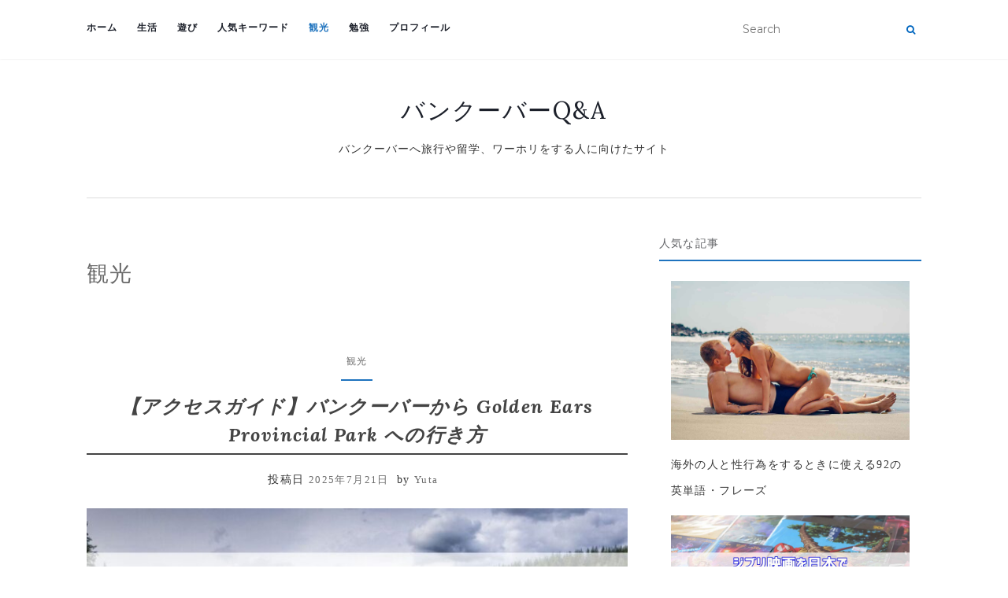

--- FILE ---
content_type: text/html; charset=UTF-8
request_url: https://vancouverjapan.com/category/tour/
body_size: 13723
content:
<!doctype html> <!--[if !IE]><html class="no-js non-ie" dir="ltr" lang="ja" prefix="og: https://ogp.me/ns#"> <![endif]--> <!--[if IE 7 ]><html class="no-js ie7" dir="ltr" lang="ja" prefix="og: https://ogp.me/ns#"> <![endif]--> <!--[if IE 8 ]><html class="no-js ie8" dir="ltr" lang="ja" prefix="og: https://ogp.me/ns#"> <![endif]--> <!--[if IE 9 ]><html class="no-js ie9" dir="ltr" lang="ja" prefix="og: https://ogp.me/ns#"> <![endif]--> <!--[if gt IE 9]><!--><html class="no-js" dir="ltr" lang="ja" prefix="og: https://ogp.me/ns#"> <!--<![endif]--><head><meta charset="UTF-8"><meta name="viewport" content="width=device-width, initial-scale=1"><link rel="profile" href="http://gmpg.org/xfn/11"><link rel="pingback" href="https://vancouverjapan.com/xmlrpc.php"><link media="all" href="https://vancouverjapan.com/wp-content/cache/autoptimize/css/autoptimize_076ca8a7e10f080c436d52bcd0fd4f94.css" rel="stylesheet"><title>観光 | バンクーバーQ&amp;A</title><meta name="robots" content="max-snippet:-1, max-image-preview:large, max-video-preview:-1" /><link rel="canonical" href="https://vancouverjapan.com/category/tour/" /><link rel="next" href="https://vancouverjapan.com/category/tour/page/2/" /><meta name="generator" content="All in One SEO (AIOSEO) 4.6.1.1" /><meta name="google" content="nositelinkssearchbox" /> <script type="application/ld+json" class="aioseo-schema">{"@context":"https:\/\/schema.org","@graph":[{"@type":"BreadcrumbList","@id":"https:\/\/vancouverjapan.com\/category\/tour\/#breadcrumblist","itemListElement":[{"@type":"ListItem","@id":"https:\/\/vancouverjapan.com\/#listItem","position":1,"name":"\u5bb6","item":"https:\/\/vancouverjapan.com\/","nextItem":"https:\/\/vancouverjapan.com\/category\/tour\/#listItem"},{"@type":"ListItem","@id":"https:\/\/vancouverjapan.com\/category\/tour\/#listItem","position":2,"name":"\u89b3\u5149","previousItem":"https:\/\/vancouverjapan.com\/#listItem"}]},{"@type":"CollectionPage","@id":"https:\/\/vancouverjapan.com\/category\/tour\/#collectionpage","url":"https:\/\/vancouverjapan.com\/category\/tour\/","name":"\u89b3\u5149 | \u30d0\u30f3\u30af\u30fc\u30d0\u30fcQ&A","inLanguage":"ja","isPartOf":{"@id":"https:\/\/vancouverjapan.com\/#website"},"breadcrumb":{"@id":"https:\/\/vancouverjapan.com\/category\/tour\/#breadcrumblist"}},{"@type":"Person","@id":"https:\/\/vancouverjapan.com\/#person","name":"Yuta","image":{"@type":"ImageObject","@id":"https:\/\/vancouverjapan.com\/category\/tour\/#personImage","url":"https:\/\/secure.gravatar.com\/avatar\/0a1a3eeaa1e89271e095d95ba31ce97ba911a6e4e22b8fb96802ea3e3e4a09e3?s=96&d=mm&r=g","width":96,"height":96,"caption":"Yuta"}},{"@type":"WebSite","@id":"https:\/\/vancouverjapan.com\/#website","url":"https:\/\/vancouverjapan.com\/","name":"\u30d0\u30f3\u30af\u30fc\u30d0\u30fcQ&A","description":"\u30d0\u30f3\u30af\u30fc\u30d0\u30fc\u3078\u65c5\u884c\u3084\u7559\u5b66\u3001\u30ef\u30fc\u30db\u30ea\u3092\u3059\u308b\u4eba\u306b\u5411\u3051\u305f\u30b5\u30a4\u30c8","inLanguage":"ja","publisher":{"@id":"https:\/\/vancouverjapan.com\/#person"}}]}</script>    <script id='google_gtagjs-js-consent-mode'>window.dataLayer = window.dataLayer || [];function gtag(){dataLayer.push(arguments);}
gtag('consent', 'default', {"ad_personalization":"denied","ad_storage":"denied","ad_user_data":"denied","analytics_storage":"denied","region":["AT","BE","BG","CY","CZ","DE","DK","EE","ES","FI","FR","GB","GR","HR","HU","IE","IS","IT","LI","LT","LU","LV","MT","NL","NO","PL","PT","RO","SE","SI","SK"],"wait_for_update":500});
window._googlesitekitConsentCategoryMap = {"statistics":["analytics_storage"],"marketing":["ad_storage","ad_user_data","ad_personalization"]};
( function () {
	document.addEventListener(
		'wp_listen_for_consent_change',
		function ( event ) {
			if ( event.detail ) {
				var consentParameters = {};
				var hasConsentParameters = false;
				for ( var category in event.detail ) {
					if ( window._googlesitekitConsentCategoryMap[ category ] ) {
						var status = event.detail[ category ];
						var mappedStatus =
							status === 'allow' ? 'granted' : 'denied';
						var parameters =
							window._googlesitekitConsentCategoryMap[ category ];
						for ( var i = 0; i < parameters.length; i++ ) {
							consentParameters[ parameters[ i ] ] = mappedStatus;
						}
						hasConsentParameters = !! parameters.length;
					}
				}
				if ( hasConsentParameters ) {
					gtag( 'consent', 'update', consentParameters );
				}
			}
		}
	);

	function updateGrantedConsent() {
		if ( ! ( window.wp_consent_type || window.wp_fallback_consent_type ) ) {
			return;
		}
		var consentParameters = {};
		var hasConsentParameters = false;
		for ( var category in window._googlesitekitConsentCategoryMap ) {
			if ( window.wp_has_consent && window.wp_has_consent( category ) ) {
				var parameters =
					window._googlesitekitConsentCategoryMap[ category ];
				for ( var i = 0; i < parameters.length; i++ ) {
					consentParameters[ parameters[ i ] ] = 'granted';
				}
				hasConsentParameters =
					hasConsentParameters || !! parameters.length;
			}
		}
		if ( hasConsentParameters ) {
			gtag( 'consent', 'update', consentParameters );
		}
	}
	document.addEventListener(
		'wp_consent_type_defined',
		updateGrantedConsent
	);
	document.addEventListener( 'DOMContentLoaded', function () {
		if ( ! window.waitfor_consent_hook ) {
			updateGrantedConsent();
		}
	} );
} )();</script> <link rel='dns-prefetch' href='//www.googletagmanager.com' /><link rel='dns-prefetch' href='//fonts.googleapis.com' /><link rel='dns-prefetch' href='//pagead2.googlesyndication.com' /><link rel="alternate" type="application/rss+xml" title="バンクーバーQ&amp;A &raquo; フィード" href="https://vancouverjapan.com/feed/" /><link rel="alternate" type="application/rss+xml" title="バンクーバーQ&amp;A &raquo; コメントフィード" href="https://vancouverjapan.com/comments/feed/" /><link rel="alternate" type="application/rss+xml" title="バンクーバーQ&amp;A &raquo; 観光 カテゴリーのフィード" href="https://vancouverjapan.com/category/tour/feed/" /> <script type="text/javascript">window._wpemojiSettings = {"baseUrl":"https:\/\/s.w.org\/images\/core\/emoji\/16.0.1\/72x72\/","ext":".png","svgUrl":"https:\/\/s.w.org\/images\/core\/emoji\/16.0.1\/svg\/","svgExt":".svg","source":{"concatemoji":"https:\/\/vancouverjapan.com\/wp-includes\/js\/wp-emoji-release.min.js?ver=6.8.3"}};
/*! This file is auto-generated */
!function(s,n){var o,i,e;function c(e){try{var t={supportTests:e,timestamp:(new Date).valueOf()};sessionStorage.setItem(o,JSON.stringify(t))}catch(e){}}function p(e,t,n){e.clearRect(0,0,e.canvas.width,e.canvas.height),e.fillText(t,0,0);var t=new Uint32Array(e.getImageData(0,0,e.canvas.width,e.canvas.height).data),a=(e.clearRect(0,0,e.canvas.width,e.canvas.height),e.fillText(n,0,0),new Uint32Array(e.getImageData(0,0,e.canvas.width,e.canvas.height).data));return t.every(function(e,t){return e===a[t]})}function u(e,t){e.clearRect(0,0,e.canvas.width,e.canvas.height),e.fillText(t,0,0);for(var n=e.getImageData(16,16,1,1),a=0;a<n.data.length;a++)if(0!==n.data[a])return!1;return!0}function f(e,t,n,a){switch(t){case"flag":return n(e,"\ud83c\udff3\ufe0f\u200d\u26a7\ufe0f","\ud83c\udff3\ufe0f\u200b\u26a7\ufe0f")?!1:!n(e,"\ud83c\udde8\ud83c\uddf6","\ud83c\udde8\u200b\ud83c\uddf6")&&!n(e,"\ud83c\udff4\udb40\udc67\udb40\udc62\udb40\udc65\udb40\udc6e\udb40\udc67\udb40\udc7f","\ud83c\udff4\u200b\udb40\udc67\u200b\udb40\udc62\u200b\udb40\udc65\u200b\udb40\udc6e\u200b\udb40\udc67\u200b\udb40\udc7f");case"emoji":return!a(e,"\ud83e\udedf")}return!1}function g(e,t,n,a){var r="undefined"!=typeof WorkerGlobalScope&&self instanceof WorkerGlobalScope?new OffscreenCanvas(300,150):s.createElement("canvas"),o=r.getContext("2d",{willReadFrequently:!0}),i=(o.textBaseline="top",o.font="600 32px Arial",{});return e.forEach(function(e){i[e]=t(o,e,n,a)}),i}function t(e){var t=s.createElement("script");t.src=e,t.defer=!0,s.head.appendChild(t)}"undefined"!=typeof Promise&&(o="wpEmojiSettingsSupports",i=["flag","emoji"],n.supports={everything:!0,everythingExceptFlag:!0},e=new Promise(function(e){s.addEventListener("DOMContentLoaded",e,{once:!0})}),new Promise(function(t){var n=function(){try{var e=JSON.parse(sessionStorage.getItem(o));if("object"==typeof e&&"number"==typeof e.timestamp&&(new Date).valueOf()<e.timestamp+604800&&"object"==typeof e.supportTests)return e.supportTests}catch(e){}return null}();if(!n){if("undefined"!=typeof Worker&&"undefined"!=typeof OffscreenCanvas&&"undefined"!=typeof URL&&URL.createObjectURL&&"undefined"!=typeof Blob)try{var e="postMessage("+g.toString()+"("+[JSON.stringify(i),f.toString(),p.toString(),u.toString()].join(",")+"));",a=new Blob([e],{type:"text/javascript"}),r=new Worker(URL.createObjectURL(a),{name:"wpTestEmojiSupports"});return void(r.onmessage=function(e){c(n=e.data),r.terminate(),t(n)})}catch(e){}c(n=g(i,f,p,u))}t(n)}).then(function(e){for(var t in e)n.supports[t]=e[t],n.supports.everything=n.supports.everything&&n.supports[t],"flag"!==t&&(n.supports.everythingExceptFlag=n.supports.everythingExceptFlag&&n.supports[t]);n.supports.everythingExceptFlag=n.supports.everythingExceptFlag&&!n.supports.flag,n.DOMReady=!1,n.readyCallback=function(){n.DOMReady=!0}}).then(function(){return e}).then(function(){var e;n.supports.everything||(n.readyCallback(),(e=n.source||{}).concatemoji?t(e.concatemoji):e.wpemoji&&e.twemoji&&(t(e.twemoji),t(e.wpemoji)))}))}((window,document),window._wpemojiSettings);</script> <link rel='stylesheet' id='dashicons-css' href='https://vancouverjapan.com/wp-includes/css/dashicons.min.css?ver=6.8.3' type='text/css' media='all' /><link rel='stylesheet' id='activello-fonts-css' href='//fonts.googleapis.com/css?family=Lora%3A400%2C400italic%2C700%2C700italic%7CMontserrat%3A400%2C700%7CMaven+Pro%3A400%2C700&#038;ver=6.8.3' type='text/css' media='all' /> <script type="text/javascript" src="https://vancouverjapan.com/wp-includes/js/jquery/jquery.min.js?ver=3.7.1" id="jquery-core-js"></script>    <script type="text/javascript" src="https://www.googletagmanager.com/gtag/js?id=G-W925B71SWL" id="google_gtagjs-js" async></script> <script type="text/javascript" id="google_gtagjs-js-after">window.dataLayer = window.dataLayer || [];function gtag(){dataLayer.push(arguments);}
gtag("set","linker",{"domains":["vancouverjapan.com"]});
gtag("js", new Date());
gtag("set", "developer_id.dZTNiMT", true);
gtag("config", "G-W925B71SWL");</script> <link rel="https://api.w.org/" href="https://vancouverjapan.com/wp-json/" /><link rel="alternate" title="JSON" type="application/json" href="https://vancouverjapan.com/wp-json/wp/v2/categories/5" /><link rel="EditURI" type="application/rsd+xml" title="RSD" href="https://vancouverjapan.com/xmlrpc.php?rsd" /><meta name="generator" content="WordPress 6.8.3" /><meta name="generator" content="Site Kit by Google 1.124.0" /><style type="text/css">.liquid-speech-balloon-00 .liquid-speech-balloon-avatar { background-image: url("https://vancouverjapan.com/wp-content/uploads/2020/02/business_man3_1_question.png"); } .liquid-speech-balloon-01 .liquid-speech-balloon-avatar { background-image: url("https://vancouverjapan.com/wp-content/uploads/2020/04/yuta.png"); } .liquid-speech-balloon-02 .liquid-speech-balloon-avatar { background-image: url("https://vancouverjapan.com/wp-content/uploads/2020/04/sales_eigyou_man.jpg"); } .liquid-speech-balloon-03 .liquid-speech-balloon-avatar { background-image: url("https://vancouverjapan.com/wp-content/uploads/2020/04/woman_question.jpg"); } .liquid-speech-balloon-04 .liquid-speech-balloon-avatar { background-image: url("https://vancouverjapan.com/wp-content/uploads/2020/05/point1.jpg"); } .liquid-speech-balloon-05 .liquid-speech-balloon-avatar { background-image: url("https://vancouverjapan.com/wp-content/uploads/2020/05/point2.jpg"); } .liquid-speech-balloon-06 .liquid-speech-balloon-avatar { background-image: url("https://vancouverjapan.com/wp-content/uploads/2020/05/point3.jpg"); } .liquid-speech-balloon-07 .liquid-speech-balloon-avatar { background-image: url("https://vancouverjapan.com/wp-content/uploads/2020/06/hyoujou_text_man_nikoniko.jpg"); } .liquid-speech-balloon-08 .liquid-speech-balloon-avatar { background-image: url("https://vancouverjapan.com/wp-content/uploads/2020/07/Q.jpg"); } .liquid-speech-balloon-09 .liquid-speech-balloon-avatar { background-image: url("https://vancouverjapan.com/wp-content/uploads/2020/07/A.jpg"); } .liquid-speech-balloon-10 .liquid-speech-balloon-avatar { background-image: url("https://vancouverjapan.com/wp-content/uploads/2021/01/woman_smile.jpg"); } .liquid-speech-balloon-11 .liquid-speech-balloon-avatar { background-image: url("https://vancouverjapan.com/wp-content/uploads/2021/03/recommend-for-you.jpg"); } .liquid-speech-balloon-12 .liquid-speech-balloon-avatar { background-image: url("https://vancouverjapan.com/wp-content/uploads/2021/07/light.jpg"); } .liquid-speech-balloon-01 .liquid-speech-balloon-avatar::after { content: "Yuta"; }</style> <script type="text/javascript" language="javascript">var vc_pid = "885870356";</script><script type="text/javascript" src="//aml.valuecommerce.com/vcdal.js" async></script> <meta name="google-adsense-platform-account" content="ca-host-pub-2644536267352236"><meta name="google-adsense-platform-domain" content="sitekit.withgoogle.com">  <script type="text/javascript" async="async" src="https://pagead2.googlesyndication.com/pagead/js/adsbygoogle.js?client=ca-pub-8917283113961871&amp;host=ca-host-pub-2644536267352236" crossorigin="anonymous"></script> <link rel="icon" href="https://vancouverjapan.com/wp-content/uploads/2018/12/cropped-vancovuerjapan-32x32.png" sizes="32x32" /><link rel="icon" href="https://vancouverjapan.com/wp-content/uploads/2018/12/cropped-vancovuerjapan-192x192.png" sizes="192x192" /><link rel="apple-touch-icon" href="https://vancouverjapan.com/wp-content/uploads/2018/12/cropped-vancovuerjapan-180x180.png" /><meta name="msapplication-TileImage" content="https://vancouverjapan.com/wp-content/uploads/2018/12/cropped-vancovuerjapan-270x270.png" /> <script>window.fbAsyncInit = function() {
    FB.init({
      appId      : '542709046420095',
      cookie     : true,
      xfbml      : true,
      version    : 'v7.0'
    });
      
    FB.AppEvents.logPageView();   
      
  };

  (function(d, s, id){
     var js, fjs = d.getElementsByTagName(s)[0];
     if (d.getElementById(id)) {return;}
     js = d.createElement(s); js.id = id;
     js.src = "https://connect.facebook.net/en_US/sdk.js";
     fjs.parentNode.insertBefore(js, fjs);
   }(document, 'script', 'facebook-jssdk'));</script> <script src="//ws-fe.amazon-adsystem.com/widgets/q?ServiceVersion=20070822&Operation=GetScript&ID=OneJS&WS=1&MarketPlace=JP"></script>  <script async src="https://www.googletagmanager.com/gtag/js?id=G-W925B71SWL"></script> <script>window.dataLayer = window.dataLayer || [];
  function gtag(){dataLayer.push(arguments);}
  gtag('js', new Date());

  gtag('config', 'G-W925B71SWL');</script> </head><body class="archive category category-tour category-5 wp-theme-activello group-blog has-sidebar-right"><div id="page" class="hfeed site"><header id="masthead" class="site-header" role="banner"><nav class="navbar navbar-default" role="navigation"><div class="container"><div class="row"><div class="site-navigation-inner col-sm-12"><div class="navbar-header"> <button type="button" class="btn navbar-toggle" data-toggle="collapse" data-target=".navbar-ex1-collapse"> <span class="sr-only">ナビゲーションを切り替え</span> <span class="icon-bar"></span> <span class="icon-bar"></span> <span class="icon-bar"></span> </button></div><div class="collapse navbar-collapse navbar-ex1-collapse"><ul id="menu-%e3%82%b0%e3%83%ad%e3%83%bc%e3%83%90%e3%83%ab%e3%83%a1%e3%83%8b%e3%83%a5%e3%83%bc" class="nav navbar-nav"><li id="menu-item-397" class="menu-item menu-item-type-custom menu-item-object-custom menu-item-home menu-item-397"><a title="ホーム" href="https://vancouverjapan.com" data-wpel-link="internal">ホーム</a></li><li id="menu-item-324" class="menu-item menu-item-type-taxonomy menu-item-object-category menu-item-324"><a title="生活" href="https://vancouverjapan.com/category/life/" data-wpel-link="internal">生活</a></li><li id="menu-item-325" class="menu-item menu-item-type-taxonomy menu-item-object-category menu-item-325"><a title="遊び" href="https://vancouverjapan.com/category/amusement/" data-wpel-link="internal">遊び</a></li><li id="menu-item-9962" class="menu-item menu-item-type-post_type menu-item-object-page menu-item-9962"><a title="人気キーワード" href="https://vancouverjapan.com/kewords/" data-wpel-link="internal">人気キーワード</a></li><li id="menu-item-326" class="menu-item menu-item-type-taxonomy menu-item-object-category current-menu-item menu-item-326 active"><a title="観光" href="https://vancouverjapan.com/category/tour/" data-wpel-link="internal">観光</a></li><li id="menu-item-727" class="menu-item menu-item-type-taxonomy menu-item-object-category menu-item-727"><a title="勉強" href="https://vancouverjapan.com/category/study/" data-wpel-link="internal">勉強</a></li><li id="menu-item-396" class="menu-item menu-item-type-post_type menu-item-object-page menu-item-396"><a title="プロフィール" href="https://vancouverjapan.com/profile/" data-wpel-link="internal">プロフィール</a></li></ul></div><div class="nav-search"><form action="https://vancouverjapan.com/" method="get"><input type="text" name="s" value="" placeholder="Search"><button type="submit" class="header-search-icon" name="submit" id="searchsubmit" value="検索"><i class="fa fa-search"></i></button></form></div></div></div></div></nav><div class="container"><div id="logo"> <span class="site-name"> <a class="navbar-brand" href="https://vancouverjapan.com/" title="バンクーバーQ&amp;A" rel="home" data-wpel-link="internal">バンクーバーQ&amp;A</a> </span><div class="tagline">バンクーバーへ旅行や留学、ワーホリをする人に向けたサイト</div></div><div id="line"></div></div></header><div id="content" class="site-content"><div class="top-section"></div><div class="container main-content-area"><div class="row"><div class="main-content-inner col-sm-12 col-md-8 "><section id="primary" class="content-area"><main id="main" class="site-main" role="main"><header class="page-header"><h1 class="page-title"> 観光</h1></header><article id="post-15794" class="post-15794 post type-post status-publish format-standard has-post-thumbnail hentry category-tour"><div class="blog-item-wrap"><div class="post-inner-content"><header class="entry-header page-header"><ul class="single-category"><li class="cat-item cat-item-5 current-cat"><a aria-current="page" href="https://vancouverjapan.com/category/tour/" data-wpel-link="internal">観光</a></li></ul><h2 class="entry-title"><a href="https://vancouverjapan.com/tour/golden-ears-park/" rel="bookmark" data-wpel-link="internal">【アクセスガイド】バンクーバーから Golden Ears Provincial Park への行き方</a></h2><div class="entry-meta"> <span class="posted-on">投稿日 <a href="https://vancouverjapan.com/tour/golden-ears-park/" rel="bookmark" data-wpel-link="internal"><time class="entry-date published" datetime="2025-07-21T14:17:28+09:00">2025年7月21日</time><time class="updated" datetime="2025-07-21T14:18:08+09:00">2025年7月21日</time></a></span>by <span class="author vcard"><a class="url fn n" href="https://vancouverjapan.com/author/koiyu9215/" data-wpel-link="internal">Yuta</a></span></div></header> <a href="https://vancouverjapan.com/tour/golden-ears-park/" title="【アクセスガイド】バンクーバーから Golden Ears Provincial Park への行き方" data-wpel-link="internal"> <img width="710" height="335" src="https://vancouverjapan.com/wp-content/uploads/2025/07/golden-ears-parkMv-710x335.jpg" class="single-featured wp-post-image" alt="" decoding="async" fetchpriority="high" srcset="https://vancouverjapan.com/wp-content/uploads/2025/07/golden-ears-parkMv-710x335.jpg 710w, https://vancouverjapan.com/wp-content/uploads/2025/07/golden-ears-parkMv-1170x550.jpg 1170w" sizes="(max-width: 710px) 100vw, 710px" /> </a><div class="entry-content"><p>この投稿をInstagramで見る Alouette Parks(@alouetteparks)がシェアした投稿 Golden Ears Park カナダ・ブリティッシュコロンビア州にある Golden Ears Pro [&hellip;]</p><div class="read-more"> <a href="https://vancouverjapan.com/tour/golden-ears-park/" title="【アクセスガイド】バンクーバーから Golden Ears Provincial Park への行き方" data-wpel-link="internal">もっと見る</a></div></div></div></div></article><article id="post-13497" class="post-13497 post type-post status-publish format-standard has-post-thumbnail hentry category-roundup category-tour tag-sim tag-wifi tag-phone"><div class="blog-item-wrap"><div class="post-inner-content"><header class="entry-header page-header"><div class="activello-categories"><ul class="single-category"><li class="cat-item cat-item-135"><a href="https://vancouverjapan.com/category/roundup/" data-wpel-link="internal">まとめ</a></li><li class="show-more-categories">...<ul class="subcategories"><li class="cat-item cat-item-5 current-cat"><a aria-current="page" href="https://vancouverjapan.com/category/tour/" data-wpel-link="internal">観光</a></li></ul><li></ul></div><h2 class="entry-title"><a href="https://vancouverjapan.com/tour/sim-esim-rental-portable-wifi-in-canada/" rel="bookmark" data-wpel-link="internal">カナダ旅行1週間から2週間向けのオススメな短期SIMカード・eSim・レンタルポケットWifi</a></h2><div class="entry-meta"> <span class="posted-on">投稿日 <a href="https://vancouverjapan.com/tour/sim-esim-rental-portable-wifi-in-canada/" rel="bookmark" data-wpel-link="internal"><time class="entry-date published" datetime="2023-05-23T10:25:17+09:00">2023年5月23日</time><time class="updated" datetime="2024-03-19T18:03:35+09:00">2024年3月19日</time></a></span>by <span class="author vcard"><a class="url fn n" href="https://vancouverjapan.com/author/koiyu9215/" data-wpel-link="internal">Yuta</a></span></div></header> <a href="https://vancouverjapan.com/tour/sim-esim-rental-portable-wifi-in-canada/" title="カナダ旅行1週間から2週間向けのオススメな短期SIMカード・eSim・レンタルポケットWifi" data-wpel-link="internal"> <img width="710" height="335" src="https://vancouverjapan.com/wp-content/uploads/2023/05/sim-esim-rental-portable-wifi-for-travel-in-canadaMv-710x335.jpg" class="single-featured wp-post-image" alt="" decoding="async" srcset="https://vancouverjapan.com/wp-content/uploads/2023/05/sim-esim-rental-portable-wifi-for-travel-in-canadaMv-710x335.jpg 710w, https://vancouverjapan.com/wp-content/uploads/2023/05/sim-esim-rental-portable-wifi-for-travel-in-canadaMv-1170x550.jpg 1170w" sizes="(max-width: 710px) 100vw, 710px" /> </a><div class="entry-content"><p>カナダのどこの地域へ旅行へ行きますか？ まず一番大切なことはあなたがカナダのどこの地域へ旅行に行くのかです&#x203c;&#xfe0f; カナダで使える eSIM・SIM カードの購入、レンタルポケット Wifi を借 [&hellip;]</p><div class="read-more"> <a href="https://vancouverjapan.com/tour/sim-esim-rental-portable-wifi-in-canada/" title="カナダ旅行1週間から2週間向けのオススメな短期SIMカード・eSim・レンタルポケットWifi" data-wpel-link="internal">もっと見る</a></div></div></div></div></article><article id="post-13350" class="post-13350 post type-post status-publish format-standard has-post-thumbnail hentry category-roundup category-tour tag-on tag-qc tag-sk tag-ns tag-beach tag-bc tag-mb"><div class="blog-item-wrap"><div class="post-inner-content"><header class="entry-header page-header"><div class="activello-categories"><ul class="single-category"><li class="cat-item cat-item-135"><a href="https://vancouverjapan.com/category/roundup/" data-wpel-link="internal">まとめ</a></li><li class="show-more-categories">...<ul class="subcategories"><li class="cat-item cat-item-5 current-cat"><a aria-current="page" href="https://vancouverjapan.com/category/tour/" data-wpel-link="internal">観光</a></li></ul><li></ul></div><h2 class="entry-title"><a href="https://vancouverjapan.com/tour/nude-beaches/" rel="bookmark" data-wpel-link="internal">全裸になれる!?カナダにあるヌーディストビーチまとめ</a></h2><div class="entry-meta"> <span class="posted-on">投稿日 <a href="https://vancouverjapan.com/tour/nude-beaches/" rel="bookmark" data-wpel-link="internal"><time class="entry-date published" datetime="2023-02-12T02:34:24+09:00">2023年2月12日</time><time class="updated" datetime="2023-08-10T15:07:00+09:00">2023年8月10日</time></a></span>by <span class="author vcard"><a class="url fn n" href="https://vancouverjapan.com/author/koiyu9215/" data-wpel-link="internal">Yuta</a></span></div></header> <a href="https://vancouverjapan.com/tour/nude-beaches/" title="全裸になれる!?カナダにあるヌーディストビーチまとめ" data-wpel-link="internal"> <img width="710" height="335" src="https://vancouverjapan.com/wp-content/uploads/2023/02/nude-beachesMV-710x335.jpg" class="single-featured wp-post-image" alt="" decoding="async" srcset="https://vancouverjapan.com/wp-content/uploads/2023/02/nude-beachesMV-710x335.jpg 710w, https://vancouverjapan.com/wp-content/uploads/2023/02/nude-beachesMV-1170x550.jpg 1170w" sizes="(max-width: 710px) 100vw, 710px" /> </a><div class="entry-content"><p>BC州 &#8211; Wreck Beach この投稿をInstagramで見る Hav Laz(@havlazm)がシェアした投稿 BC州(British Columbia)バンクーバーにある世界大学ランク43位の  [&hellip;]</p><div class="read-more"> <a href="https://vancouverjapan.com/tour/nude-beaches/" title="全裸になれる!?カナダにあるヌーディストビーチまとめ" data-wpel-link="internal">もっと見る</a></div></div></div></div></article><article id="post-12239" class="post-12239 post type-post status-publish format-standard has-post-thumbnail hentry category-tour tag-sim tag-usa tag-toronto tag-vancouver tag-discount"><div class="blog-item-wrap"><div class="post-inner-content"><header class="entry-header page-header"><ul class="single-category"><li class="cat-item cat-item-5 current-cat"><a aria-current="page" href="https://vancouverjapan.com/category/tour/" data-wpel-link="internal">観光</a></li></ul><h2 class="entry-title"><a href="https://vancouverjapan.com/tour/ketaiya-us-sim/" rel="bookmark" data-wpel-link="internal">けーたい屋で販売しているアメリカSIMの割引クーポン使ってください</a></h2><div class="entry-meta"> <span class="posted-on">投稿日 <a href="https://vancouverjapan.com/tour/ketaiya-us-sim/" rel="bookmark" data-wpel-link="internal"><time class="entry-date published" datetime="2022-07-09T22:48:28+09:00">2022年7月9日</time><time class="updated" datetime="2024-01-25T01:11:46+09:00">2024年1月25日</time></a></span>by <span class="author vcard"><a class="url fn n" href="https://vancouverjapan.com/author/koiyu9215/" data-wpel-link="internal">Yuta</a></span></div></header> <a href="https://vancouverjapan.com/tour/ketaiya-us-sim/" title="けーたい屋で販売しているアメリカSIMの割引クーポン使ってください" data-wpel-link="internal"> <img width="710" height="335" src="https://vancouverjapan.com/wp-content/uploads/2022/07/ketaiya-us-simMv-710x335.jpg" class="single-featured wp-post-image" alt="" decoding="async" loading="lazy" srcset="https://vancouverjapan.com/wp-content/uploads/2022/07/ketaiya-us-simMv-710x335.jpg 710w, https://vancouverjapan.com/wp-content/uploads/2022/07/ketaiya-us-simMv-1170x550.jpg 1170w" sizes="auto, (max-width: 710px) 100vw, 710px" /> </a><div class="entry-content"><p>けーたい屋で販売しているアメリカSIMの割引クーポン使ってください 早速ですが、下記がけーたい屋で販売しているアメリカSIMの割引クーポンとなります。 現時点では有効期限が無く、店頭またはオンラインで購入した際のプラン料 [&hellip;]</p><div class="read-more"> <a href="https://vancouverjapan.com/tour/ketaiya-us-sim/" title="けーたい屋で販売しているアメリカSIMの割引クーポン使ってください" data-wpel-link="internal">もっと見る</a></div></div></div></div></article><article id="post-11463" class="post-11463 post type-post status-publish format-standard has-post-thumbnail hentry category-tour"><div class="blog-item-wrap"><div class="post-inner-content"><header class="entry-header page-header"><ul class="single-category"><li class="cat-item cat-item-5 current-cat"><a aria-current="page" href="https://vancouverjapan.com/category/tour/" data-wpel-link="internal">観光</a></li></ul><h2 class="entry-title"><a href="https://vancouverjapan.com/tour/rentingcarz/" rel="bookmark" data-wpel-link="internal">カナダでレンタカーを借りるならレンティングカーズがオススメ</a></h2><div class="entry-meta"> <span class="posted-on">投稿日 <a href="https://vancouverjapan.com/tour/rentingcarz/" rel="bookmark" data-wpel-link="internal"><time class="entry-date published" datetime="2021-12-13T20:12:00+09:00">2021年12月13日</time><time class="updated" datetime="2021-12-13T20:16:10+09:00">2021年12月13日</time></a></span>by <span class="author vcard"><a class="url fn n" href="https://vancouverjapan.com/author/koiyu9215/" data-wpel-link="internal">Yuta</a></span></div></header> <a href="https://vancouverjapan.com/tour/rentingcarz/" title="カナダでレンタカーを借りるならレンティングカーズがオススメ" data-wpel-link="internal"> <img width="710" height="335" src="https://vancouverjapan.com/wp-content/uploads/2021/12/rentingcarzMv-710x335.jpg" class="single-featured wp-post-image" alt="" decoding="async" loading="lazy" srcset="https://vancouverjapan.com/wp-content/uploads/2021/12/rentingcarzMv-710x335.jpg 710w, https://vancouverjapan.com/wp-content/uploads/2021/12/rentingcarzMv-1170x550.jpg 1170w" sizes="auto, (max-width: 710px) 100vw, 710px" /> </a><div class="entry-content"><p>カナダでレンタカーを借りるならレンティングカーズ カナダでレンタカーを借りるならレンティングカーズ(rentingcarz)をオススメします&#x1f60c; レンティングカーズとは レンティングカーズとは海外レンタカー [&hellip;]</p><div class="read-more"> <a href="https://vancouverjapan.com/tour/rentingcarz/" title="カナダでレンタカーを借りるならレンティングカーズがオススメ" data-wpel-link="internal">もっと見る</a></div></div></div></div></article><article id="post-11288" class="post-11288 post type-post status-publish format-standard has-post-thumbnail hentry category-tour"><div class="blog-item-wrap"><div class="post-inner-content"><header class="entry-header page-header"><ul class="single-category"><li class="cat-item cat-item-5 current-cat"><a aria-current="page" href="https://vancouverjapan.com/category/tour/" data-wpel-link="internal">観光</a></li></ul><h2 class="entry-title"><a href="https://vancouverjapan.com/tour/joffre-lakes/" rel="bookmark" data-wpel-link="internal">【アクセスガイド】バンクーバーから Joffre Lakes への行き方！エメラルド色の湖が人気</a></h2><div class="entry-meta"> <span class="posted-on">投稿日 <a href="https://vancouverjapan.com/tour/joffre-lakes/" rel="bookmark" data-wpel-link="internal"><time class="entry-date published" datetime="2021-11-09T16:41:03+09:00">2021年11月9日</time><time class="updated" datetime="2025-07-21T14:01:58+09:00">2025年7月21日</time></a></span>by <span class="author vcard"><a class="url fn n" href="https://vancouverjapan.com/author/koiyu9215/" data-wpel-link="internal">Yuta</a></span></div></header> <a href="https://vancouverjapan.com/tour/joffre-lakes/" title="【アクセスガイド】バンクーバーから Joffre Lakes への行き方！エメラルド色の湖が人気" data-wpel-link="internal"> <img width="710" height="335" src="https://vancouverjapan.com/wp-content/uploads/2021/11/joffre-lakesMv-710x335.jpg" class="single-featured wp-post-image" alt="" decoding="async" loading="lazy" srcset="https://vancouverjapan.com/wp-content/uploads/2021/11/joffre-lakesMv-710x335.jpg 710w, https://vancouverjapan.com/wp-content/uploads/2021/11/joffre-lakesMv-1170x550.jpg 1170w" sizes="auto, (max-width: 710px) 100vw, 710px" /> </a><div class="entry-content"><p>この投稿をInstagramで見る Mish | TRAVEL WANDERER(@wandertheunknown)がシェアした投稿 Joffre Lakes Joffre Lakes は2010年に開催されたバンクー [&hellip;]</p><div class="read-more"> <a href="https://vancouverjapan.com/tour/joffre-lakes/" title="【アクセスガイド】バンクーバーから Joffre Lakes への行き方！エメラルド色の湖が人気" data-wpel-link="internal">もっと見る</a></div></div></div></div></article><article id="post-11220" class="post-11220 post type-post status-publish format-standard has-post-thumbnail hentry category-events category-tour tag-illumination"><div class="blog-item-wrap"><div class="post-inner-content"><header class="entry-header page-header"><div class="activello-categories"><ul class="single-category"><li class="cat-item cat-item-47"><a href="https://vancouverjapan.com/category/events/" data-wpel-link="internal">イベント</a></li><li class="show-more-categories">...<ul class="subcategories"><li class="cat-item cat-item-5 current-cat"><a aria-current="page" href="https://vancouverjapan.com/category/tour/" data-wpel-link="internal">観光</a></li></ul><li></ul></div><h2 class="entry-title"><a href="https://vancouverjapan.com/tour/canyon-lights/" rel="bookmark" data-wpel-link="internal">キャピラノ吊り橋でCanyon Lightsを楽しもう【イルミネーション】</a></h2><div class="entry-meta"> <span class="posted-on">投稿日 <a href="https://vancouverjapan.com/tour/canyon-lights/" rel="bookmark" data-wpel-link="internal"><time class="entry-date published" datetime="2021-11-03T10:36:34+09:00">2021年11月3日</time><time class="updated" datetime="2025-01-06T15:17:25+09:00">2025年1月6日</time></a></span>by <span class="author vcard"><a class="url fn n" href="https://vancouverjapan.com/author/koiyu9215/" data-wpel-link="internal">Yuta</a></span></div></header> <a href="https://vancouverjapan.com/tour/canyon-lights/" title="キャピラノ吊り橋でCanyon Lightsを楽しもう【イルミネーション】" data-wpel-link="internal"> <img width="710" height="335" src="https://vancouverjapan.com/wp-content/uploads/2021/11/canyon-lightsMv-710x335.jpg" class="single-featured wp-post-image" alt="" decoding="async" loading="lazy" srcset="https://vancouverjapan.com/wp-content/uploads/2021/11/canyon-lightsMv-710x335.jpg 710w, https://vancouverjapan.com/wp-content/uploads/2021/11/canyon-lightsMv-1170x550.jpg 1170w" sizes="auto, (max-width: 710px) 100vw, 710px" /> </a><div class="entry-content"><p>Canyon Lightsとは Canyon Lights はバンクーバーにあるキャピラノ吊り橋で開催されるイルミネーションイベントです&#x1f384; この投稿をInstagramで見る #Capbridge(@ca [&hellip;]</p><div class="read-more"> <a href="https://vancouverjapan.com/tour/canyon-lights/" title="キャピラノ吊り橋でCanyon Lightsを楽しもう【イルミネーション】" data-wpel-link="internal">もっと見る</a></div></div></div></div></article><article id="post-10552" class="post-10552 post type-post status-publish format-standard has-post-thumbnail hentry category-tour"><div class="blog-item-wrap"><div class="post-inner-content"><header class="entry-header page-header"><ul class="single-category"><li class="cat-item cat-item-5 current-cat"><a aria-current="page" href="https://vancouverjapan.com/category/tour/" data-wpel-link="internal">観光</a></li></ul><h2 class="entry-title"><a href="https://vancouverjapan.com/tour/rider-express-banff/" rel="bookmark" data-wpel-link="internal">バンクーバー発バンフ行きのバス会社紹介【RIDER EXPRESS】料金やオプション、予約方法などをまとめました</a></h2><div class="entry-meta"> <span class="posted-on">投稿日 <a href="https://vancouverjapan.com/tour/rider-express-banff/" rel="bookmark" data-wpel-link="internal"><time class="entry-date published" datetime="2021-08-18T22:24:38+09:00">2021年8月18日</time><time class="updated" datetime="2025-08-04T12:13:36+09:00">2025年8月4日</time></a></span>by <span class="author vcard"><a class="url fn n" href="https://vancouverjapan.com/author/koiyu9215/" data-wpel-link="internal">Yuta</a></span></div></header> <a href="https://vancouverjapan.com/tour/rider-express-banff/" title="バンクーバー発バンフ行きのバス会社紹介【RIDER EXPRESS】料金やオプション、予約方法などをまとめました" data-wpel-link="internal"> <img width="710" height="335" src="https://vancouverjapan.com/wp-content/uploads/2021/08/rider-express-banffMv-710x335.jpg" class="single-featured wp-post-image" alt="" decoding="async" loading="lazy" srcset="https://vancouverjapan.com/wp-content/uploads/2021/08/rider-express-banffMv-710x335.jpg 710w, https://vancouverjapan.com/wp-content/uploads/2021/08/rider-express-banffMv-1170x550.jpg 1170w" sizes="auto, (max-width: 710px) 100vw, 710px" /> </a><div class="entry-content"><p>RIDER EXPRESS とは バンクーバー発バンフ行きのバスを提供している会社の【RIDER EXPRESS】について軽く紹介します&#x1f68c; 2017年にサスカチュワン州(Saskatchewan)で設立 [&hellip;]</p><div class="read-more"> <a href="https://vancouverjapan.com/tour/rider-express-banff/" title="バンクーバー発バンフ行きのバス会社紹介【RIDER EXPRESS】料金やオプション、予約方法などをまとめました" data-wpel-link="internal">もっと見る</a></div></div></div></div></article><article id="post-10501" class="post-10501 post type-post status-publish format-standard has-post-thumbnail hentry category-tour"><div class="blog-item-wrap"><div class="post-inner-content"><header class="entry-header page-header"><ul class="single-category"><li class="cat-item cat-item-5 current-cat"><a aria-current="page" href="https://vancouverjapan.com/category/tour/" data-wpel-link="internal">観光</a></li></ul><h2 class="entry-title"><a href="https://vancouverjapan.com/tour/tour-places-with-discounting/" rel="bookmark" data-wpel-link="internal">【割引あり】バンクーバーの人気観光スポットを安く楽しもう！</a></h2><div class="entry-meta"> <span class="posted-on">投稿日 <a href="https://vancouverjapan.com/tour/tour-places-with-discounting/" rel="bookmark" data-wpel-link="internal"><time class="entry-date published" datetime="2021-08-14T22:23:15+09:00">2021年8月14日</time><time class="updated" datetime="2021-08-14T22:23:19+09:00">2021年8月14日</time></a></span>by <span class="author vcard"><a class="url fn n" href="https://vancouverjapan.com/author/koiyu9215/" data-wpel-link="internal">Yuta</a></span></div></header> <a href="https://vancouverjapan.com/tour/tour-places-with-discounting/" title="【割引あり】バンクーバーの人気観光スポットを安く楽しもう！" data-wpel-link="internal"> <img width="710" height="335" src="https://vancouverjapan.com/wp-content/uploads/2021/08/tour-places-with-discountingMv-710x335.jpg" class="single-featured wp-post-image" alt="" decoding="async" loading="lazy" srcset="https://vancouverjapan.com/wp-content/uploads/2021/08/tour-places-with-discountingMv-710x335.jpg 710w, https://vancouverjapan.com/wp-content/uploads/2021/08/tour-places-with-discountingMv-1170x550.jpg 1170w" sizes="auto, (max-width: 710px) 100vw, 710px" /> </a><div class="entry-content"><p>この記事は「Find All New Ways to #LoveVancouver With TransLink!」を参考にしています。 【割引あり】バンクーバーの人気観光スポット それでは早速、割引ありのバンクーバーの [&hellip;]</p><div class="read-more"> <a href="https://vancouverjapan.com/tour/tour-places-with-discounting/" title="【割引あり】バンクーバーの人気観光スポットを安く楽しもう！" data-wpel-link="internal">もっと見る</a></div></div></div></div></article><article id="post-10473" class="post-10473 post type-post status-publish format-standard has-post-thumbnail hentry category-events category-summer category-tour tag-sunflower-festival"><div class="blog-item-wrap"><div class="post-inner-content"><header class="entry-header page-header"><div class="activello-categories"><ul class="single-category"><li class="cat-item cat-item-47"><a href="https://vancouverjapan.com/category/events/" data-wpel-link="internal">イベント</a></li><li class="show-more-categories">...<ul class="subcategories"><li class="cat-item cat-item-5 current-cat"><a aria-current="page" href="https://vancouverjapan.com/category/tour/" data-wpel-link="internal">観光</a></li><li class="cat-item cat-item-57"><a href="https://vancouverjapan.com/category/events/summer/" data-wpel-link="internal">夏</a></li></ul><li></ul></div><h2 class="entry-title"><a href="https://vancouverjapan.com/tour/sunflower-festival-around-vancouver/" rel="bookmark" data-wpel-link="internal">バンクーバー周辺で開催されるひまわりフェスティバルをまとめて紹介！</a></h2><div class="entry-meta"> <span class="posted-on">投稿日 <a href="https://vancouverjapan.com/tour/sunflower-festival-around-vancouver/" rel="bookmark" data-wpel-link="internal"><time class="entry-date published" datetime="2021-08-12T23:05:03+09:00">2021年8月12日</time><time class="updated" datetime="2021-08-12T23:06:31+09:00">2021年8月12日</time></a></span>by <span class="author vcard"><a class="url fn n" href="https://vancouverjapan.com/author/koiyu9215/" data-wpel-link="internal">Yuta</a></span></div></header> <a href="https://vancouverjapan.com/tour/sunflower-festival-around-vancouver/" title="バンクーバー周辺で開催されるひまわりフェスティバルをまとめて紹介！" data-wpel-link="internal"> <img width="710" height="335" src="https://vancouverjapan.com/wp-content/uploads/2021/08/sunflower-festival-around-vancouverMv-710x335.jpg" class="single-featured wp-post-image" alt="" decoding="async" loading="lazy" srcset="https://vancouverjapan.com/wp-content/uploads/2021/08/sunflower-festival-around-vancouverMv-710x335.jpg 710w, https://vancouverjapan.com/wp-content/uploads/2021/08/sunflower-festival-around-vancouverMv-1170x550.jpg 1170w" sizes="auto, (max-width: 710px) 100vw, 710px" /> </a><div class="entry-content"><p>バンクーバー周辺で開催されるひまわりフェスティバルをまとめて紹介 それでは早速、バンクーバー周辺で開催されるひまわりフェスティバルをまとめて紹介します&#x203c;&#xfe0f; Richmond Sun [&hellip;]</p><div class="read-more"> <a href="https://vancouverjapan.com/tour/sunflower-festival-around-vancouver/" title="バンクーバー周辺で開催されるひまわりフェスティバルをまとめて紹介！" data-wpel-link="internal">もっと見る</a></div></div></div></div></article><nav class="navigation paging-navigation" role="navigation"><h2 class="screen-reader-text">投稿ナビゲーション</h2><div class="nav-links"><div class="nav-previous"> <a href="https://vancouverjapan.com/category/tour/page/2/" data-wpel-link="internal">次のページ</a></div></div></nav></main></section></div><div id="secondary" class="widget-area col-sm-12 col-md-4" role="complementary"><div class="inner"><aside class="widget"><h3 class="widget-title">人気な記事</h3><div class="col-sm-12 col-xs-12"> <a href="https://vancouverjapan.com/english/sexual-activity/" data-wpel-link="internal"> <img width="1280" height="853" src="https://vancouverjapan.com/wp-content/uploads/2019/11/sexual-activityMv.jpg" class="attachment-post-thumbnail size-post-thumbnail wp-post-image" alt="" decoding="async" loading="lazy" srcset="https://vancouverjapan.com/wp-content/uploads/2019/11/sexual-activityMv.jpg 1280w, https://vancouverjapan.com/wp-content/uploads/2019/11/sexual-activityMv-300x200.jpg 300w, https://vancouverjapan.com/wp-content/uploads/2019/11/sexual-activityMv-768x512.jpg 768w, https://vancouverjapan.com/wp-content/uploads/2019/11/sexual-activityMv-1024x682.jpg 1024w, https://vancouverjapan.com/wp-content/uploads/2019/11/sexual-activityMv-330x220.jpg 330w" sizes="auto, (max-width: 1280px) 100vw, 1280px" /> </a><p> <a href="https://vancouverjapan.com/english/sexual-activity/" title="海外の人と性行為をするときに使える92の英単語・フレーズ" data-wpel-link="internal">海外の人と性行為をするときに使える92の英単語・フレーズ</a></p></div><div class="col-sm-12 col-xs-12"> <a href="https://vancouverjapan.com/knowledge/how-to-watch-ghibli-movies-in-japan-using-netflix/" data-wpel-link="internal"> <img width="2400" height="1292" src="https://vancouverjapan.com/wp-content/uploads/2021/04/how-to-watch-ghibli-movies-in-japan-using-netflixMv.jpg" class="attachment-post-thumbnail size-post-thumbnail wp-post-image" alt="" decoding="async" loading="lazy" srcset="https://vancouverjapan.com/wp-content/uploads/2021/04/how-to-watch-ghibli-movies-in-japan-using-netflixMv.jpg 2400w, https://vancouverjapan.com/wp-content/uploads/2021/04/how-to-watch-ghibli-movies-in-japan-using-netflixMv-300x162.jpg 300w, https://vancouverjapan.com/wp-content/uploads/2021/04/how-to-watch-ghibli-movies-in-japan-using-netflixMv-1024x551.jpg 1024w, https://vancouverjapan.com/wp-content/uploads/2021/04/how-to-watch-ghibli-movies-in-japan-using-netflixMv-768x413.jpg 768w, https://vancouverjapan.com/wp-content/uploads/2021/04/how-to-watch-ghibli-movies-in-japan-using-netflixMv-1536x827.jpg 1536w, https://vancouverjapan.com/wp-content/uploads/2021/04/how-to-watch-ghibli-movies-in-japan-using-netflixMv-2048x1103.jpg 2048w" sizes="auto, (max-width: 2400px) 100vw, 2400px" /> </a><p> <a href="https://vancouverjapan.com/knowledge/how-to-watch-ghibli-movies-in-japan-using-netflix/" title="ジブリ映画を日本でNetflixを利用して見る方法【21作品視聴可】" data-wpel-link="internal">ジブリ映画を日本でNetflixを利用して見る方法【21作品視聴可】</a></p></div><div class="col-sm-12 col-xs-12"> <a href="https://vancouverjapan.com/events/la-career-forum/" data-wpel-link="internal"> <img width="2400" height="1292" src="https://vancouverjapan.com/wp-content/uploads/2023/03/la-career-forumMv.jpg" class="attachment-post-thumbnail size-post-thumbnail wp-post-image" alt="" decoding="async" loading="lazy" srcset="https://vancouverjapan.com/wp-content/uploads/2023/03/la-career-forumMv.jpg 2400w, https://vancouverjapan.com/wp-content/uploads/2023/03/la-career-forumMv-300x162.jpg 300w, https://vancouverjapan.com/wp-content/uploads/2023/03/la-career-forumMv-1024x551.jpg 1024w, https://vancouverjapan.com/wp-content/uploads/2023/03/la-career-forumMv-768x413.jpg 768w, https://vancouverjapan.com/wp-content/uploads/2023/03/la-career-forumMv-1536x827.jpg 1536w, https://vancouverjapan.com/wp-content/uploads/2023/03/la-career-forumMv-2048x1103.jpg 2048w" sizes="auto, (max-width: 2400px) 100vw, 2400px" /> </a><p> <a href="https://vancouverjapan.com/events/la-career-forum/" title="北米留学生必見！ロサンゼルスキャリアフォーラムで日本の大手企業へ就職しよう" data-wpel-link="internal">北米留学生必見！ロサンゼルスキャリアフォーラムで日本の大手企業へ就職しよう</a></p></div><div class="col-sm-12 col-xs-12"> <a href="https://vancouverjapan.com/knowledge/pokemon-english-name/" data-wpel-link="internal"> <img width="1280" height="853" src="https://vancouverjapan.com/wp-content/uploads/2019/02/pokemon-mv.jpg" class="attachment-post-thumbnail size-post-thumbnail wp-post-image" alt="" decoding="async" loading="lazy" srcset="https://vancouverjapan.com/wp-content/uploads/2019/02/pokemon-mv.jpg 1280w, https://vancouverjapan.com/wp-content/uploads/2019/02/pokemon-mv-300x200.jpg 300w, https://vancouverjapan.com/wp-content/uploads/2019/02/pokemon-mv-768x512.jpg 768w, https://vancouverjapan.com/wp-content/uploads/2019/02/pokemon-mv-1024x682.jpg 1024w, https://vancouverjapan.com/wp-content/uploads/2019/02/pokemon-mv-330x220.jpg 330w" sizes="auto, (max-width: 1280px) 100vw, 1280px" /> </a><p> <a href="https://vancouverjapan.com/knowledge/pokemon-english-name/" title="【完全版】全1025匹＋α！ポケモンの名前一覧｜日本語・英語・スペイン語まで一目でわかる！" data-wpel-link="internal">【完全版】全1025匹＋α！ポケモンの名前一覧｜日本語・英語・スペイン語まで一目でわかる！</a></p></div><div class="col-sm-12 col-xs-12"> <a href="https://vancouverjapan.com/amusement/espot/" data-wpel-link="internal"> <img width="2560" height="1378" src="https://vancouverjapan.com/wp-content/uploads/2023/12/espotMv.png" class="attachment-post-thumbnail size-post-thumbnail wp-post-image" alt="" decoding="async" loading="lazy" srcset="https://vancouverjapan.com/wp-content/uploads/2023/12/espotMv.png 2560w, https://vancouverjapan.com/wp-content/uploads/2023/12/espotMv-300x161.png 300w, https://vancouverjapan.com/wp-content/uploads/2023/12/espotMv-1024x551.png 1024w, https://vancouverjapan.com/wp-content/uploads/2023/12/espotMv-768x413.png 768w, https://vancouverjapan.com/wp-content/uploads/2023/12/espotMv-1536x827.png 1536w, https://vancouverjapan.com/wp-content/uploads/2023/12/espotMv-2048x1102.png 2048w" sizes="auto, (max-width: 2560px) 100vw, 2560px" /> </a><p> <a href="https://vancouverjapan.com/amusement/espot/" title="留学先でも日本の格ゲー・音ゲー・ドライブゲームができるところ探している？ならバンクーバーへ留学しよう【espot】" data-wpel-link="internal">留学先でも日本の格ゲー・音ゲー・ドライブゲームができるところ探している？ならバンクーバーへ留学しよう【espot】</a></p></div></aside><aside id="text-10" class="widget widget_text"><h3 class="widget-title">ブログ運営者</h3><div class="textwidget"><p><img loading="lazy" decoding="async" class="aligncenter size-full wp-image-7210" src="https://vancouverjapan.com/wp-content/uploads/2020/07/Pgk-oOlj_400x400.jpg" alt="" width="150" height="150" srcset="https://vancouverjapan.com/wp-content/uploads/2020/07/Pgk-oOlj_400x400.jpg 400w, https://vancouverjapan.com/wp-content/uploads/2020/07/Pgk-oOlj_400x400-300x300.jpg 300w, https://vancouverjapan.com/wp-content/uploads/2020/07/Pgk-oOlj_400x400-150x150.jpg 150w" sizes="auto, (max-width: 150px) 100vw, 150px" /></p><p>Yuta</p><p>カナダのバンクーバーに留学生として5年在住をしています。専門学校HAL名古屋WEB開発4年卒業→アルバイト(HTMLコーダー)1年で退職→留学生(経営学部)・ブロガー(最高月間PV65,000)。</p></div></aside><aside id="custom_html-3" class="widget_text widget widget_custom_html"><h3 class="widget-title">ツイッター</h3><div class="textwidget custom-html-widget"><a class="twitter-timeline wpel-icon-right" data-width="350" data-height="500" data-theme="light" href="https://twitter.com/yuta_vancouver?ref_src=twsrc%5Etfw" data-wpel-link="external" target="_blank" rel="nofollow external noopener noreferrer">Tweets by yuta_vancouver<span class="wpel-icon wpel-image wpel-icon-6"></span></a> <script async src="https://platform.twitter.com/widgets.js" charset="utf-8"></script> <div align=center> <a href="https://twitter.com/yuta_vancouver?ref_src=twsrc%5Etfw" class="twitter-follow-button wpel-icon-right" data-show-count="false" data-wpel-link="external" target="_blank" rel="nofollow external noopener noreferrer">Follow @yuta_vancouver<span class="wpel-icon wpel-image wpel-icon-6"></span></a><script async src="https://platform.twitter.com/widgets.js" charset="utf-8"></script> </div></div></aside><aside id="search-2" class="widget widget_search"><form role="search" method="get" class="form-search" action="https://vancouverjapan.com/"><div class="input-group"> <label class="screen-reader-text" for="s">検索結果:</label> <input type="text" class="form-control search-query" placeholder="検索…" value="" name="s" title="検索対象:" /> <span class="input-group-btn"> <button type="submit" class="btn btn-default" name="submit" id="searchsubmit" value="検索開始">検索</button> </span></div></form></aside><aside id="recent-posts-2" class="widget widget_recent_entries"><h3 class="widget-title">最近の投稿</h3><ul><li> <a href="https://vancouverjapan.com/life/iphone-17-air-price-comparison-japan-canada/" data-wpel-link="internal">【徹底調査】iPhone 17, Airは日本とカナダどちらの国が安く買えるか結論</a></li><li> <a href="https://vancouverjapan.com/tour/golden-ears-park/" data-wpel-link="internal">【アクセスガイド】バンクーバーから Golden Ears Provincial Park への行き方</a></li><li> <a href="https://vancouverjapan.com/events/canada-day/" data-wpel-link="internal">年に一度の大祭り！カナダのバンクーバーで Canada Day を飽きるまで楽しもう</a></li><li> <a href="https://vancouverjapan.com/events/vancouver-icecream-festival/" data-wpel-link="internal">バンクーバーでアイスクリームフェスティバル楽しもう【Vancouver icecream Festival】</a></li><li> <a href="https://vancouverjapan.com/events/vancouver-chinatown-festival/" data-wpel-link="internal">バンクーバーでチャイナタウンフェスティバルを楽しもう【Vancouver Chinatown Festival】</a></li></ul></aside><aside id="archives-2" class="widget widget_archive"><h3 class="widget-title">アーカイブ</h3><ul><li><a href="https://vancouverjapan.com/2025/09/" data-wpel-link="internal">2025年9月</a>&nbsp;(1)</li><li><a href="https://vancouverjapan.com/2025/07/" data-wpel-link="internal">2025年7月</a>&nbsp;(1)</li><li><a href="https://vancouverjapan.com/2024/06/" data-wpel-link="internal">2024年6月</a>&nbsp;(4)</li><li><a href="https://vancouverjapan.com/2024/05/" data-wpel-link="internal">2024年5月</a>&nbsp;(1)</li><li><a href="https://vancouverjapan.com/2024/02/" data-wpel-link="internal">2024年2月</a>&nbsp;(3)</li><li><a href="https://vancouverjapan.com/2024/01/" data-wpel-link="internal">2024年1月</a>&nbsp;(8)</li><li><a href="https://vancouverjapan.com/2023/12/" data-wpel-link="internal">2023年12月</a>&nbsp;(2)</li><li><a href="https://vancouverjapan.com/2023/11/" data-wpel-link="internal">2023年11月</a>&nbsp;(5)</li><li><a href="https://vancouverjapan.com/2023/08/" data-wpel-link="internal">2023年8月</a>&nbsp;(1)</li><li><a href="https://vancouverjapan.com/2023/07/" data-wpel-link="internal">2023年7月</a>&nbsp;(4)</li><li><a href="https://vancouverjapan.com/2023/05/" data-wpel-link="internal">2023年5月</a>&nbsp;(2)</li><li><a href="https://vancouverjapan.com/2023/04/" data-wpel-link="internal">2023年4月</a>&nbsp;(2)</li><li><a href="https://vancouverjapan.com/2023/03/" data-wpel-link="internal">2023年3月</a>&nbsp;(1)</li><li><a href="https://vancouverjapan.com/2023/02/" data-wpel-link="internal">2023年2月</a>&nbsp;(5)</li><li><a href="https://vancouverjapan.com/2023/01/" data-wpel-link="internal">2023年1月</a>&nbsp;(2)</li><li><a href="https://vancouverjapan.com/2022/12/" data-wpel-link="internal">2022年12月</a>&nbsp;(5)</li><li><a href="https://vancouverjapan.com/2022/10/" data-wpel-link="internal">2022年10月</a>&nbsp;(7)</li><li><a href="https://vancouverjapan.com/2022/09/" data-wpel-link="internal">2022年9月</a>&nbsp;(1)</li><li><a href="https://vancouverjapan.com/2022/08/" data-wpel-link="internal">2022年8月</a>&nbsp;(3)</li><li><a href="https://vancouverjapan.com/2022/07/" data-wpel-link="internal">2022年7月</a>&nbsp;(6)</li><li><a href="https://vancouverjapan.com/2022/06/" data-wpel-link="internal">2022年6月</a>&nbsp;(5)</li><li><a href="https://vancouverjapan.com/2022/04/" data-wpel-link="internal">2022年4月</a>&nbsp;(2)</li><li><a href="https://vancouverjapan.com/2022/03/" data-wpel-link="internal">2022年3月</a>&nbsp;(2)</li><li><a href="https://vancouverjapan.com/2022/02/" data-wpel-link="internal">2022年2月</a>&nbsp;(2)</li><li><a href="https://vancouverjapan.com/2022/01/" data-wpel-link="internal">2022年1月</a>&nbsp;(2)</li><li><a href="https://vancouverjapan.com/2021/12/" data-wpel-link="internal">2021年12月</a>&nbsp;(4)</li><li><a href="https://vancouverjapan.com/2021/11/" data-wpel-link="internal">2021年11月</a>&nbsp;(4)</li><li><a href="https://vancouverjapan.com/2021/10/" data-wpel-link="internal">2021年10月</a>&nbsp;(7)</li><li><a href="https://vancouverjapan.com/2021/09/" data-wpel-link="internal">2021年9月</a>&nbsp;(7)</li><li><a href="https://vancouverjapan.com/2021/08/" data-wpel-link="internal">2021年8月</a>&nbsp;(31)</li><li><a href="https://vancouverjapan.com/2021/07/" data-wpel-link="internal">2021年7月</a>&nbsp;(16)</li><li><a href="https://vancouverjapan.com/2021/06/" data-wpel-link="internal">2021年6月</a>&nbsp;(10)</li><li><a href="https://vancouverjapan.com/2021/05/" data-wpel-link="internal">2021年5月</a>&nbsp;(19)</li><li><a href="https://vancouverjapan.com/2021/04/" data-wpel-link="internal">2021年4月</a>&nbsp;(9)</li><li><a href="https://vancouverjapan.com/2021/03/" data-wpel-link="internal">2021年3月</a>&nbsp;(12)</li><li><a href="https://vancouverjapan.com/2021/02/" data-wpel-link="internal">2021年2月</a>&nbsp;(27)</li><li><a href="https://vancouverjapan.com/2021/01/" data-wpel-link="internal">2021年1月</a>&nbsp;(31)</li><li><a href="https://vancouverjapan.com/2020/12/" data-wpel-link="internal">2020年12月</a>&nbsp;(31)</li><li><a href="https://vancouverjapan.com/2020/11/" data-wpel-link="internal">2020年11月</a>&nbsp;(30)</li><li><a href="https://vancouverjapan.com/2020/10/" data-wpel-link="internal">2020年10月</a>&nbsp;(30)</li><li><a href="https://vancouverjapan.com/2020/09/" data-wpel-link="internal">2020年9月</a>&nbsp;(30)</li><li><a href="https://vancouverjapan.com/2020/08/" data-wpel-link="internal">2020年8月</a>&nbsp;(31)</li><li><a href="https://vancouverjapan.com/2020/07/" data-wpel-link="internal">2020年7月</a>&nbsp;(30)</li><li><a href="https://vancouverjapan.com/2020/06/" data-wpel-link="internal">2020年6月</a>&nbsp;(25)</li><li><a href="https://vancouverjapan.com/2020/05/" data-wpel-link="internal">2020年5月</a>&nbsp;(28)</li><li><a href="https://vancouverjapan.com/2020/04/" data-wpel-link="internal">2020年4月</a>&nbsp;(29)</li><li><a href="https://vancouverjapan.com/2020/03/" data-wpel-link="internal">2020年3月</a>&nbsp;(18)</li><li><a href="https://vancouverjapan.com/2020/02/" data-wpel-link="internal">2020年2月</a>&nbsp;(13)</li><li><a href="https://vancouverjapan.com/2020/01/" data-wpel-link="internal">2020年1月</a>&nbsp;(31)</li><li><a href="https://vancouverjapan.com/2019/12/" data-wpel-link="internal">2019年12月</a>&nbsp;(22)</li><li><a href="https://vancouverjapan.com/2019/11/" data-wpel-link="internal">2019年11月</a>&nbsp;(28)</li><li><a href="https://vancouverjapan.com/2019/10/" data-wpel-link="internal">2019年10月</a>&nbsp;(16)</li><li><a href="https://vancouverjapan.com/2019/09/" data-wpel-link="internal">2019年9月</a>&nbsp;(14)</li><li><a href="https://vancouverjapan.com/2019/08/" data-wpel-link="internal">2019年8月</a>&nbsp;(22)</li><li><a href="https://vancouverjapan.com/2019/07/" data-wpel-link="internal">2019年7月</a>&nbsp;(32)</li><li><a href="https://vancouverjapan.com/2019/06/" data-wpel-link="internal">2019年6月</a>&nbsp;(14)</li><li><a href="https://vancouverjapan.com/2019/05/" data-wpel-link="internal">2019年5月</a>&nbsp;(9)</li><li><a href="https://vancouverjapan.com/2019/04/" data-wpel-link="internal">2019年4月</a>&nbsp;(17)</li><li><a href="https://vancouverjapan.com/2019/03/" data-wpel-link="internal">2019年3月</a>&nbsp;(7)</li><li><a href="https://vancouverjapan.com/2019/02/" data-wpel-link="internal">2019年2月</a>&nbsp;(3)</li><li><a href="https://vancouverjapan.com/2019/01/" data-wpel-link="internal">2019年1月</a>&nbsp;(4)</li><li><a href="https://vancouverjapan.com/2018/12/" data-wpel-link="internal">2018年12月</a>&nbsp;(1)</li><li><a href="https://vancouverjapan.com/2018/11/" data-wpel-link="internal">2018年11月</a>&nbsp;(1)</li><li><a href="https://vancouverjapan.com/2018/09/" data-wpel-link="internal">2018年9月</a>&nbsp;(3)</li><li><a href="https://vancouverjapan.com/2018/08/" data-wpel-link="internal">2018年8月</a>&nbsp;(2)</li><li><a href="https://vancouverjapan.com/2018/04/" data-wpel-link="internal">2018年4月</a>&nbsp;(1)</li><li><a href="https://vancouverjapan.com/2018/02/" data-wpel-link="internal">2018年2月</a>&nbsp;(1)</li><li><a href="https://vancouverjapan.com/2018/01/" data-wpel-link="internal">2018年1月</a>&nbsp;(1)</li></ul></aside><aside id="categories-2" class="widget widget_categories"><h3 class="widget-title">カテゴリー</h3><ul><li class="cat-item cat-item-60"><a href="https://vancouverjapan.com/category/gift/" data-wpel-link="internal">お土産</a> (5)</li><li class="cat-item cat-item-135"><a href="https://vancouverjapan.com/category/roundup/" data-wpel-link="internal">まとめ</a> (22)</li><li class="cat-item cat-item-58"><a href="https://vancouverjapan.com/category/art/" data-wpel-link="internal">アート</a> (5)</li><li class="cat-item cat-item-47"><a href="https://vancouverjapan.com/category/events/" data-wpel-link="internal">イベント</a> (160)</li><li class="cat-item cat-item-200"><a href="https://vancouverjapan.com/category/cycling-across-canada/" data-wpel-link="internal">カナダ自転車横断旅</a> (2)</li><li class="cat-item cat-item-94"><a href="https://vancouverjapan.com/category/cafe/" data-wpel-link="internal">カフェ</a> (6)</li><li class="cat-item cat-item-55"><a href="https://vancouverjapan.com/category/sports/" data-wpel-link="internal">スポーツ</a> (40)</li><li class="cat-item cat-item-52"><a href="https://vancouverjapan.com/category/dessert/" data-wpel-link="internal">デザート</a> (5)</li><li class="cat-item cat-item-50"><a href="https://vancouverjapan.com/category/events/food-drink/" data-wpel-link="internal">フード・ドリンク</a> (5)</li><li class="cat-item cat-item-63"><a href="https://vancouverjapan.com/category/brand/" data-wpel-link="internal">ブランド</a> (65)</li><li class="cat-item cat-item-131"><a href="https://vancouverjapan.com/category/blog/" data-wpel-link="internal">ブログ</a> (1)</li><li class="cat-item cat-item-45"><a href="https://vancouverjapan.com/category/hotel/" data-wpel-link="internal">ホテル</a> (3)</li><li class="cat-item cat-item-56"><a href="https://vancouverjapan.com/category/events/music-live/" data-wpel-link="internal">ライブ</a> (13)</li><li class="cat-item cat-item-51"><a href="https://vancouverjapan.com/category/restaurant/" data-wpel-link="internal">レストラン</a> (55)</li><li class="cat-item cat-item-53"><a href="https://vancouverjapan.com/category/review/" data-wpel-link="internal">レビュー</a> (2)</li><li class="cat-item cat-item-54"><a href="https://vancouverjapan.com/category/events/winter/" data-wpel-link="internal">冬</a> (42)</li><li class="cat-item cat-item-7"><a href="https://vancouverjapan.com/category/study/" data-wpel-link="internal">勉強</a> (8)</li><li class="cat-item cat-item-57"><a href="https://vancouverjapan.com/category/events/summer/" data-wpel-link="internal">夏</a> (18)</li><li class="cat-item cat-item-59"><a href="https://vancouverjapan.com/category/events/spring/" data-wpel-link="internal">春</a> (7)</li><li class="cat-item cat-item-4"><a href="https://vancouverjapan.com/category/life/" data-wpel-link="internal">生活</a> (237)</li><li class="cat-item cat-item-78"><a href="https://vancouverjapan.com/category/study-abroad/" data-wpel-link="internal">留学</a> (9)</li><li class="cat-item cat-item-44"><a href="https://vancouverjapan.com/category/knowledge/" data-wpel-link="internal">知識</a> (65)</li><li class="cat-item cat-item-48"><a href="https://vancouverjapan.com/category/airport/" data-wpel-link="internal">空港</a> (3)</li><li class="cat-item cat-item-46"><a href="https://vancouverjapan.com/category/english/" data-wpel-link="internal">英語</a> (35)</li><li class="cat-item cat-item-5"><a href="https://vancouverjapan.com/category/tour/" data-wpel-link="internal">観光</a> (77)</li><li class="cat-item cat-item-2"><a href="https://vancouverjapan.com/category/amusement/" data-wpel-link="internal">遊び</a> (72)</li><li class="cat-item cat-item-49"><a href="https://vancouverjapan.com/category/music/" data-wpel-link="internal">音楽</a> (8)</li><li class="cat-item cat-item-61"><a href="https://vancouverjapan.com/category/food/" data-wpel-link="internal">食べ物</a> (15)</li><li class="cat-item cat-item-62"><a href="https://vancouverjapan.com/category/drink/" data-wpel-link="internal">飲み物</a> (2)</li></ul></aside></div></div></div></div></div></div><div id="footer-area"><footer id="colophon" class="site-footer" role="contentinfo"><div class="site-info container"><div class="row"><div class="copyright col-md-12"> Copyright (C) 2025 vancouverjapan.com All Rights Reserved.						Theme by <a href="http://colorlib.com/" target="_blank" data-wpel-link="external" rel="nofollow external noopener noreferrer" class="wpel-icon-right">Colorlib<span class="wpel-icon wpel-image wpel-icon-6"></span></a> Powered by <a href="http://wordpress.org/" target="_blank" data-wpel-link="external" rel="nofollow external noopener noreferrer" class="wpel-icon-right">WordPress<span class="wpel-icon wpel-image wpel-icon-6"></span></a></div></div></div> <button class="scroll-to-top"><i class="fa fa-angle-up"></i></button></footer></div></div> <script type="text/javascript">jQuery( document ).ready( function( $ ){
				if ( $( window ).width() >= 767 ){
					$( '.navbar-nav > li.menu-item > a' ).click( function(){
						if( $( this ).attr('target') !== '_blank' ){
							window.location = $( this ).attr( 'href' );
						}else{
							var win = window.open($( this ).attr( 'href' ), '_blank');
							win.focus();
						}
					});
				}
			});</script> <script type="speculationrules">{"prefetch":[{"source":"document","where":{"and":[{"href_matches":"\/*"},{"not":{"href_matches":["\/wp-*.php","\/wp-admin\/*","\/wp-content\/uploads\/*","\/wp-content\/*","\/wp-content\/plugins\/*","\/wp-content\/themes\/activello\/*","\/*\\?(.+)"]}},{"not":{"selector_matches":"a[rel~=\"nofollow\"]"}},{"not":{"selector_matches":".no-prefetch, .no-prefetch a"}}]},"eagerness":"conservative"}]}</script>  <script type="text/javascript">amzn_assoc_ad_type = "link_enhancement_widget";
    amzn_assoc_tracking_id = "koiyu92150e-22";
    amzn_assoc_linkid = "9c4629ea3516648c6e79cbe2913a0b3c";
    amzn_assoc_placement = "";
    amzn_assoc_marketplace = "amazon";
    amzn_assoc_region = "JP";</script> <script defer src="https://vancouverjapan.com/wp-content/cache/autoptimize/js/autoptimize_69432ecda63edb13c40bb108977f2d0b.js"></script></body></html>

--- FILE ---
content_type: text/html; charset=utf-8
request_url: https://www.google.com/recaptcha/api2/aframe
body_size: 267
content:
<!DOCTYPE HTML><html><head><meta http-equiv="content-type" content="text/html; charset=UTF-8"></head><body><script nonce="YnqV8Bp4Qegu5tmiYlBBRg">/** Anti-fraud and anti-abuse applications only. See google.com/recaptcha */ try{var clients={'sodar':'https://pagead2.googlesyndication.com/pagead/sodar?'};window.addEventListener("message",function(a){try{if(a.source===window.parent){var b=JSON.parse(a.data);var c=clients[b['id']];if(c){var d=document.createElement('img');d.src=c+b['params']+'&rc='+(localStorage.getItem("rc::a")?sessionStorage.getItem("rc::b"):"");window.document.body.appendChild(d);sessionStorage.setItem("rc::e",parseInt(sessionStorage.getItem("rc::e")||0)+1);localStorage.setItem("rc::h",'1765721069642');}}}catch(b){}});window.parent.postMessage("_grecaptcha_ready", "*");}catch(b){}</script></body></html>

--- FILE ---
content_type: application/javascript; charset=utf-8;
request_url: https://dalc.valuecommerce.com/app3?p=885870356&_s=https%3A%2F%2Fvancouverjapan.com%2Fcategory%2Ftour%2F&vf=iVBORw0KGgoAAAANSUhEUgAAAAMAAAADCAYAAABWKLW%2FAAAAMElEQVQYV2NkFGP4n6FxmKHpkAcDY%2FMCof8fLzxnmCbFycC4kavrf9QzCQYvgTgGABaQDeLhPKQJAAAAAElFTkSuQmCC
body_size: 1477
content:
vc_linkswitch_callback({"t":"693ec3ec","r":"aT7D7AALxj8SdHD5CooD7AqKCJT43Q","ub":"aT7D6wALg6ASdHD5CooCsQqKC%2FCiVQ%3D%3D","vcid":"ZkRTJ5YhYfVv8Xh2ajG0fG9ngv5JEPkikxw6Gb24oJDstlPSTn0idkywQROTauTm","vcpub":"0.771647","l":4,"paypaymall.yahoo.co.jp":{"a":"2821580","m":"2201292","g":"10a61e4d8c"},"p":885870356,"valuecommerce.ne.jp":{"a":"2803077","m":"4","g":"5cabccf386"},"s":3412692,"valuecommerce.com":{"a":"2803077","m":"4","g":"5cabccf386"},"mini-shopping.yahoo.co.jp":{"a":"2821580","m":"2201292","g":"10a61e4d8c"},"shopping.geocities.jp":{"a":"2821580","m":"2201292","g":"10a61e4d8c"},"www.expedia.co.jp":{"a":"2438503","m":"2382533","g":"c7e8b3a8d0","sp":"eapid%3D0-28%26affcid%3Djp.network.valuecommerce.general_mylink."},"shopping.yahoo.co.jp":{"a":"2821580","m":"2201292","g":"10a61e4d8c"},"approach.yahoo.co.jp":{"a":"2821580","m":"2201292","g":"10a61e4d8c"},"www.budgetrentacar.co.jp":{"a":"2901016","m":"2252518","g":"4ea79de78c"},"paypaystep.yahoo.co.jp":{"a":"2821580","m":"2201292","g":"10a61e4d8c"},"service.expedia.co.jp":{"a":"2438503","m":"2382533","g":"c7e8b3a8d0","sp":"eapid%3D0-28%26affcid%3Djp.network.valuecommerce.general_mylink."},"welove.expedia.co.jp":{"a":"2438503","m":"2382533","g":"c7e8b3a8d0","sp":"eapid%3D0-28%26affcid%3Djp.network.valuecommerce.general_mylink."},"www.netmile.co.jp":{"a":"2438503","m":"2382533","g":"c7e8b3a8d0","sp":"eapid%3D0-28%26affcid%3Djp.network.valuecommerce.general_mylink."}})